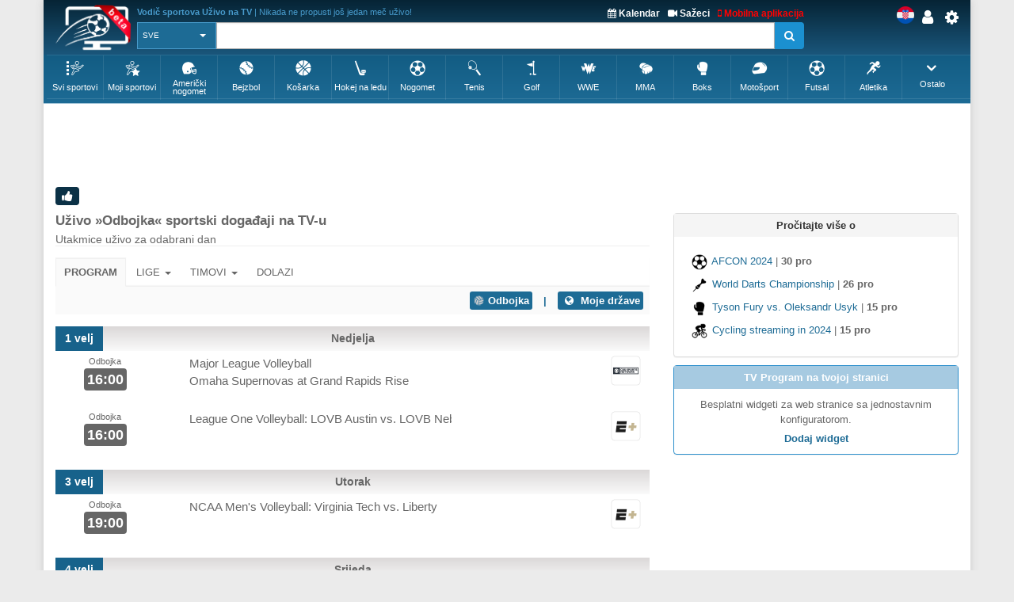

--- FILE ---
content_type: text/html; charset=UTF-8
request_url: https://sport-tv-guide.live/hr/live/odbojka
body_size: 9481
content:




<!DOCTYPE html>
<html lang="hr">
    <head>
        <meta charset="utf-8">
        
        <link rel="apple-touch-icon" sizes="180x180" href="https://img2.sport-tv-guide.live/images/favicon/apple-touch-icon.png">
        <link rel="icon" type="image/png" sizes="32x32" href="https://img2.sport-tv-guide.live/images/favicon/favicon-32x32.png">
        <link rel="icon" type="image/png" sizes="16x16" href="https://img2.sport-tv-guide.live/images/favicon/favicon-16x16.png">
        <link rel="manifest" href="/favicon/site.webmanifest">
        <link rel="mask-icon" href="https://img2.sport-tv-guide.live/images/favicon/safari-pinned-tab.svg" color="#5bbad5">
        <meta name="msapplication-TileColor" content="#da532c">
        <meta name="theme-color" content="#ffffff">
      
                
        <title>Odbojka - Vodič sportova Uživo na TV</title>
        <meta name="description" content="Uživo odbojka na TV-u. Besplatan sportski vodič uživo, TV program">
        <meta name="keywords" content="odbojka,odbojka na TV-u,uživo odbojka, rezultati s,odbojka ocjene,odbojka Sažeci,gledanje odbojka uživo,odbojka raspored utakmica,odbojka rezultati,odbojka live streams">
        <link rel="canonical" href="https://sport-tv-guide.live/hr/live/odbojka" /><link rel="alternate" hreflang="x-default" href="https://sport-tv-guide.live/live/volleyball" /><link rel="alternate" hrefLang="en" href="https://sport-tv-guide.live/live/volleyball"/><link rel="alternate" hrefLang="de" href="https://sport-tv-guide.live/de/live/volleyball"/><link rel="alternate" hrefLang="es" href="https://sport-tv-guide.live/es/live/voleibol"/><link rel="alternate" hrefLang="sl" href="https://sport-tv-guide.live/sl/live/odbojka"/><link rel="alternate" hrefLang="hr" href="https://sport-tv-guide.live/hr/live/odbojka"/><link rel="alternate" hrefLang="it" href="https://sport-tv-guide.live/it/live/pallavolo"/><link rel="alternate" hrefLang="fr" href="https://sport-tv-guide.live/fr/live/volleyball"/><link rel="alternate" hrefLang="pt" href="https://sport-tv-guide.live/pt/live/voleibol"/><link rel="alternate" hrefLang="pl" href="https://sport-tv-guide.live/pl/live/siatkowka"/><link rel="alternate" hrefLang="el" href="https://sport-tv-guide.live/el/live/volleyball"/><link rel="alternate" hrefLang="tr" href="https://sport-tv-guide.live/tr/live/voleybol"/><link rel="alternate" hrefLang="ru" href="https://sport-tv-guide.live/ru/live/volleyball"/><link rel="alternate" hrefLang="he" href="https://sport-tv-guide.live/he/live/volleyball"/><link rel="alternate" hrefLang="sq" href="https://sport-tv-guide.live/sq/live/volejboll"/><link rel="alternate" hrefLang="nl" href="https://sport-tv-guide.live/nl/live/volleybal"/><link rel="alternate" hrefLang="sr" href="https://sport-tv-guide.live/sr/live/odbojka"/><script type="application/ld+json">{"@context": "https://schema.org","@type": "Organization","name": "Live Sports TV Listings Guide","url": "https://sport-tv-guide.live/","logo": "https://img2.sport-tv-guide.live/images/favicon/apple-touch-icon.png"}</script><meta property="og:title" content="Odbojka - Vodič sportova Uživo na TV"><meta property="og:type" content="website"><meta property="og:url" content="https://sport-tv-guide.live/hr/live/odbojka"><meta property="og:image" content="https://img2.sport-tv-guide.live/images/favicon/apple-touch-icon.png"><meta property="og:description" content="Uživo odbojka na TV-u. Besplatan sportski vodič uživo, TV program"><meta property="og:site_name" content="Sport TV Guide Live"><meta property="og:category" content="Sport"/><meta property="og:image:width" content="195"/><meta property="og:image:height" content="195"/>     
                <meta name="twitter:card" content="summary_large_image"/><meta name="twitter:site" content="@LiveSportTVGui1"/><meta name="twitter:description" content="Uživo odbojka na TV-u. Besplatan sportski vodič uživo, TV program" /><meta name="twitter:title" content="Odbojka - Vodič sportova Uživo na TV"/><meta name="twitter:image" content="https://img2.sport-tv-guide.live/images/favicon/apple-touch-icon.png" />        
          
        <meta name="viewport" content="width=device-width, initial-scale=1.0">
<link href="https://sport-tv-guide.live/cache/assets/84b4293d7ee8483e07d768ee3a218b0e.min.css?v=b6ac6b775c3a0e39488209fd9c9c5183" rel="stylesheet" type="text/css" />                             
                              
      <style>
              </style>    
      
      
      <script async src="https://pagead2.googlesyndication.com/pagead/js/adsbygoogle.js?client=ca-pub-5236468614780712" data-overlays="bottom" crossorigin="anonymous"></script>
      
    </head>

    <body class="boxed">
        <div class="scrollToTop"><i class="fa fa-arrow-up" aria-hidden="true"></i></div>
        <div class="page-wrapper">
            <header class="header fixed clearfix">
                <div class="container">
                    <div class="hidden-sm hidden-md hidden-lg">
						<div id="headerLine" class="row">
							 <div class="navbar-header">
									<div class="main-navigation animated">
										<nav class="navbar navbar-default" role="navigation">
											<div class="container-fluid">
												<div class="navbar-header">
													<button type="button" class="navbar-toggle" data-toggle="collapse" data-target="#navbar-collapse-1">
														<span class="sr-only">Toggle navigation</span>
														<span class="icon-bar"></span>
														<span class="icon-bar"></span>
														<span class="icon-bar"></span>
													</button>
													<a href="/hr/settings" id="iconSetting"  class="headLink xsIcon floatRight pr-20"><span class="fa fa-cog"></span></a>
													<a href="/hr/user/login" title="Prijava" id="iconLogged" class="headLink xsIcon floatRight pr-20"><span class="fa fa-user"></span></a>                                                    <a href="#" id="iconSearch" class="headLink xsIcon floatRight pr-20"><i class="fa fa-search" aria-hidden="true"></i></a>
                                                    
                                                    <a href="/hr/video-highlights" id="iconHighlights" class="headLink xsIcon floatRight pr-20"><i class="fa fa-video-camera" aria-hidden="true"></i></a>
                                                    <a href="/hr/free-live-streams" id="iconLive" class="headLink xsIcon floatRight pr-20"><i class="fa fa-play-circle-o" aria-hidden="true"></i></a>

                                                    <a href="#" id="iconSport" class="headLink xsIcon floatRight pr-20 typeInfo showCursor" data-slug="live" data-id="9" data-f=""><img src="https://img2.sport-tv-guide.live/images/tt9.png" title="Odbojka" alt="Odbojka" width="38" height="38"></a>    
                                                    <a href="#" id="iconHot" class="headLink xsIcon floatRight pr-20"><i class="fa fa-thumbs-up" aria-hidden="true"></i></a>
                                                    
													
													<div class="clearfix">
														<a href="/hr/" class="floatLeft xsLogo"><img src="https://img2.sport-tv-guide.live/images/sport-tv-guide-head-beta.png" title="Vodič sportova Uživo na TV" alt="Vodič sportova Uživo na TV" width="58" height="38"></a>
                                                        													</div> 
												</div>

												<div class="collapse navbar-collapse" id="navbar-collapse-1">
													<ul class="nav navbar-nav navbar-right">
														<li class=""><a href="/hr/live">Naslovnica</a></li>
                                                        <li class=""><a href="/hr/sportski-kalendar">Kalendar</a></li>
                                                        <li class=""><a href="/hr/mobile">Besplatna mobilna aplikacija</a></li>
                                                        <li class=""><a href="/hr/free-live-streams">Streamovi Uživo</a></li>
                                                        <li class=""><a href="/hr/video-highlights">Sažeci</a></li>
                                                        <li class=""><a href="/hr/widgets">Besplatni widgeti</a></li>
														<li class=""><a href="/hr/contact">Kontakt</a></li>
													</ul>
												</div>
											</div>
										</nav>
									</div>
							  </div>
						</div>
					</div>	
                    
                    <div id="headerLine" class="row pt-5 hidden-xs">
                        <div class="col-sm-2 col-md-2 col-lg-1">
                                <div class="logo">
                                    <a href="/hr/"><img id="logo" src="https://img2.sport-tv-guide.live/images/sport-tv-guide-head-beta.png" title="Vodič sportova Uživo na TV" alt="Vodič sportova Uživo na TV"></a>
                                </div>
                        </div>
                        <div class="col-sm-8 col-md-8 col-lg-9 pl-20">
                        	  <div class="clearfix">
                                <div class="titleInfo floatLeft" > 
                        	        <b>Vodič sportova Uživo na TV</b> | Nikada ne propusti još jedan meč uživo!                                </div>
                                <div class="ml-10 titleInfoLink floatRight">
                                    <a href="/hr/mobile" title="Besplatna mobilna aplikacija" style="color:red"><i class="fa fa-mobile" aria-hidden="true"></i> Mobilna aplikacija</a>
                                </div>
                                <div class="ml-10 titleInfoLink floatRight">
                                    <a href="/hr/video-highlights" title="Posljednji video sažeci"><i class="fa fa-video-camera" aria-hidden="true"></i> Sažeci</a>
                                </div>
                                <div class="titleInfoLink floatRight">
                                    <a href="/hr/sportski-kalendar" title="Sportski kalendar - nadolazeći događaji"><i class="fa fa-calendar" aria-hidden="true"></i> Kalendar</a>
                                </div>
                              </div>
                        
                              <table class="table-search">
                                <tr> 
                                  <td class="cellPick">        
                                    <select class="searchType selectpicker" id="searchType2">
                                      <option value="0">Sve</option>
                   <option value="1">TV</option>
                   <option value="2">Program</option>
                   <option value="3">Liga</option>
                   <option value="4">Tim</option>                                    </select>
                                  </td>
                                  <td>
                                        <div class="input-group">
                                            <input class="typeahead form-control" name="searchterm_list2" id="searchterm_list2" type="text" data-provide="typeahead" placeholder="">
                                            <span class="input-group-addon" id="start-date"><span class="fa fa-search"></span></span>
                                        </div>
                                  </td>
                                </tr>
                              </table>  
                             
                        </div>
                        <div class="col-sm-2 text-right">
                          <div class="clearfix">
                            <a href="/hr/settings" class="headLink floatRight"><span class="fa fa-cog"></span></a>
						    <a href="/hr/user/login" title="Prijava" class="headLink floatRight pr-10"><span class="fa fa-user"></span></a>                            <div class="floatRight">
                                <div class="siteLang">
                   <img data-src="https://img2.sport-tv-guide.live/images/teams/countries/croatia.png" alt="hrvatski" title="hrvatski" width=22 height=22 class="lazyload">  
                </div>                            </div>
                          </div>
                                                  </div>
                    </div>
                
                
                    <div class="row hidden-xs">      
					<ul class='filterTypes'>
								<li class='mainSport '>
								  <a href='/hr/live/allsports'>
									<img src='https://img2.sport-tv-guide.live/images/tt0.png' height='24'  width='24' alt='Svi sportovi' title='Svi sportovi'>
									<div>Svi sportovi</div>
								  </a>  
								</li>
								<li class='mainSport '>
								  <a href='/hr'>
									<img src='https://img2.sport-tv-guide.live/images/tt99.png' height='24'  width='24' alt='Moji sportovi' title='Moji sportovi'>
									<div>Moji sportovi</div>
								  </a>  
								</li><li class='typeItem0 mainSport '>
       			                             <a href='/hr/live/americki-nogomet'>
             		                           <img src='https://img2.sport-tv-guide.live/images/tt22.png' title='Američki nogomet' alt='Američki nogomet' height='24' width='24'>
                                               <div>Američki nogomet</div>  
                                             </a>
                                           </li><li class='typeItem1 mainSport '>
       			                             <a href='/hr/live/bejzbol'>
             		                           <img src='https://img2.sport-tv-guide.live/images/tt19.png' title='Bejzbol' alt='Bejzbol' height='24' width='24'>
                                               <div>Bejzbol</div>  
                                             </a>
                                           </li><li class='typeItem2 mainSport '>
       			                             <a href='/hr/live/kosarka'>
             		                           <img src='https://img2.sport-tv-guide.live/images/tt5.png' title='Košarka' alt='Košarka' height='24' width='24'>
                                               <div>Košarka</div>  
                                             </a>
                                           </li><li class='typeItem3 mainSport '>
       			                             <a href='/hr/live/hokej-na-ledu'>
             		                           <img src='https://img2.sport-tv-guide.live/images/tt4.png' title='Hokej na ledu' alt='Hokej na ledu' height='24' width='24'>
                                               <div>Hokej na ledu</div>  
                                             </a>
                                           </li><li class='typeItem4 mainSport '>
       			                             <a href='/hr/live/nogomet'>
             		                           <img src='https://img2.sport-tv-guide.live/images/tt1.png' title='Nogomet' alt='Nogomet' height='24' width='24'>
                                               <div>Nogomet</div>  
                                             </a>
                                           </li><li class='typeItem5 mainSport '>
       			                             <a href='/hr/live/tenis'>
             		                           <img src='https://img2.sport-tv-guide.live/images/tt8.png' title='Tenis' alt='Tenis' height='24' width='24'>
                                               <div>Tenis</div>  
                                             </a>
                                           </li><li class='typeItem6 mainSport '>
       			                             <a href='/hr/live/golf'>
             		                           <img src='https://img2.sport-tv-guide.live/images/tt10.png' title='Golf' alt='Golf' height='24' width='24'>
                                               <div>Golf</div>  
                                             </a>
                                           </li><li class='typeItem7 mainSport '>
       			                             <a href='/hr/live/wwe'>
             		                           <img src='https://img2.sport-tv-guide.live/images/tt41.png' title='WWE' alt='WWE' height='24' width='24'>
                                               <div>WWE</div>  
                                             </a>
                                           </li><li class='typeItem8 mainSport '>
       			                             <a href='/hr/live/mma'>
             		                           <img src='https://img2.sport-tv-guide.live/images/tt40.png' title='MMA' alt='MMA' height='24' width='24'>
                                               <div>MMA</div>  
                                             </a>
                                           </li><li class='typeItem9 mainSport '>
       			                             <a href='/hr/live/boks'>
             		                           <img src='https://img2.sport-tv-guide.live/images/tt39.png' title='Boks' alt='Boks' height='24' width='24'>
                                               <div>Boks</div>  
                                             </a>
                                           </li><li class='typeItem10 mainSport '>
       			                             <a href='/hr/live/motosport'>
             		                           <img src='https://img2.sport-tv-guide.live/images/tt7.png' title='Motošport' alt='Motošport' height='24' width='24'>
                                               <div>Motošport</div>  
                                             </a>
                                           </li><li class='typeItem11 mainSport '>
       			                             <a href='/hr/live/futsal'>
             		                           <img src='https://img2.sport-tv-guide.live/images/tt42.png' title='Futsal' alt='Futsal' height='24' width='24'>
                                               <div>Futsal</div>  
                                             </a>
                                           </li><li class='typeItem12 mainSport '>
       			                             <a href='/hr/live/atletika'>
             		                           <img src='https://img2.sport-tv-guide.live/images/tt17.png' title='Atletika' alt='Atletika' height='24' width='24'>
                                               <div>Atletika</div>  
                                             </a>
                                           </li> <li class="dropdown btn-group sportPickOther">
                                  <a class="btn dropdown-toggle" data-toggle="dropdown" href="#">
                                    <div>Ostalo</div>
                                  </a> 
                      
                                  <ul class="dropdown-menu scrollable-menu" role="menu">
                                   <li class="typeItem0 "><a tabindex="22" href="/hr/live/americki-nogomet"><img data-src="https://img2.sport-tv-guide.live/images/t22.png" height="22" alt="Američki nogomet" title="Američki nogomet" class="lazyload"> Američki nogomet</a></li><li class="typeItem1 "><a tabindex="19" href="/hr/live/bejzbol"><img data-src="https://img2.sport-tv-guide.live/images/t19.png" height="22" alt="Bejzbol" title="Bejzbol" class="lazyload"> Bejzbol</a></li><li class="typeItem2 "><a tabindex="5" href="/hr/live/kosarka"><img data-src="https://img2.sport-tv-guide.live/images/t5.png" height="22" alt="Košarka" title="Košarka" class="lazyload"> Košarka</a></li><li class="typeItem3 "><a tabindex="4" href="/hr/live/hokej-na-ledu"><img data-src="https://img2.sport-tv-guide.live/images/t4.png" height="22" alt="Hokej na ledu" title="Hokej na ledu" class="lazyload"> Hokej na ledu</a></li><li class="typeItem4 "><a tabindex="1" href="/hr/live/nogomet"><img data-src="https://img2.sport-tv-guide.live/images/t1.png" height="22" alt="Nogomet" title="Nogomet" class="lazyload"> Nogomet</a></li><li class="typeItem5 "><a tabindex="8" href="/hr/live/tenis"><img data-src="https://img2.sport-tv-guide.live/images/t8.png" height="22" alt="Tenis" title="Tenis" class="lazyload"> Tenis</a></li><li class="typeItem6 "><a tabindex="10" href="/hr/live/golf"><img data-src="https://img2.sport-tv-guide.live/images/t10.png" height="22" alt="Golf" title="Golf" class="lazyload"> Golf</a></li><li class="typeItem7 "><a tabindex="41" href="/hr/live/wwe"><img data-src="https://img2.sport-tv-guide.live/images/t41.png" height="22" alt="WWE" title="WWE" class="lazyload"> WWE</a></li><li class="typeItem8 "><a tabindex="40" href="/hr/live/mma"><img data-src="https://img2.sport-tv-guide.live/images/t40.png" height="22" alt="MMA" title="MMA" class="lazyload"> MMA</a></li><li class="typeItem9 "><a tabindex="39" href="/hr/live/boks"><img data-src="https://img2.sport-tv-guide.live/images/t39.png" height="22" alt="Boks" title="Boks" class="lazyload"> Boks</a></li><li class="typeItem10 "><a tabindex="7" href="/hr/live/motosport"><img data-src="https://img2.sport-tv-guide.live/images/t7.png" height="22" alt="Motošport" title="Motošport" class="lazyload"> Motošport</a></li><li class="typeItem11 "><a tabindex="42" href="/hr/live/futsal"><img data-src="https://img2.sport-tv-guide.live/images/t42.png" height="22" alt="Futsal" title="Futsal" class="lazyload"> Futsal</a></li><li class="typeItem12 "><a tabindex="17" href="/hr/live/atletika"><img data-src="https://img2.sport-tv-guide.live/images/t17.png" height="22" alt="Atletika" title="Atletika" class="lazyload"> Atletika</a></li><li class="typeItem13 "><a tabindex="44" href="/hr/live/nogomet-na-plazi"><img data-src="https://img2.sport-tv-guide.live/images/t44.png" height="22" alt="Nogomet na plaži" title="Nogomet na plaži" class="lazyload"> Nogomet na plaži</a></li><li class="typeItem14 "><a tabindex="20" href="/hr/live/konjske-utrke"><img data-src="https://img2.sport-tv-guide.live/images/t20.png" height="22" alt="Konjske utrke" title="Konjske utrke" class="lazyload"> Konjske utrke</a></li><li class="typeItem15 "><a tabindex="24" href="/hr/live/rodeo"><img data-src="https://img2.sport-tv-guide.live/images/t24.png" height="22" alt="Rodeo" title="Rodeo" class="lazyload"> Rodeo</a></li><li class="typeItem16 "><a tabindex="14" href="/hr/live/biciklizam"><img data-src="https://img2.sport-tv-guide.live/images/t14.png" height="22" alt="Biciklizam" title="Biciklizam" class="lazyload"> Biciklizam</a></li><li class="typeItem17 "><a tabindex="38" href="/hr/live/lacrosse"><img data-src="https://img2.sport-tv-guide.live/images/t38.png" height="22" alt="Lacrosse" title="Lacrosse" class="lazyload"> Lacrosse</a></li><li class="typeItem18 "><a tabindex="15" href="/hr/live/ragbi"><img data-src="https://img2.sport-tv-guide.live/images/t15.png" height="22" alt="Ragbi" title="Ragbi" class="lazyload"> Ragbi</a></li><li class="typeItem19 "><a tabindex="29" href="/hr/live/rugby-league"><img data-src="https://img2.sport-tv-guide.live/images/t29.png" height="22" alt="Rugby League" title="Rugby League" class="lazyload"> Rugby League</a></li><li class="typeItem20 "><a tabindex="25" href="/hr/live/kuglanje"><img data-src="https://img2.sport-tv-guide.live/images/t25.png" height="22" alt="Kuglanje" title="Kuglanje" class="lazyload"> Kuglanje</a></li><li class="typeItem21 "><a tabindex="26" href="/hr/live/jedrenje-camci"><img data-src="https://img2.sport-tv-guide.live/images/t26.png" height="22" alt="Jedrenje / Čamci" title="Jedrenje / Čamci" class="lazyload"> Jedrenje / Čamci</a></li><li class="typeItem22 activeSport"><a tabindex="9" href="/hr/live/odbojka"><img data-src="https://img2.sport-tv-guide.live/images/t9.png" height="22" alt="Odbojka" title="Odbojka" class="lazyload"> Odbojka</a></li><li class="typeItem23 "><a tabindex="12" href="/hr/live/borilacki-sportovi"><img data-src="https://img2.sport-tv-guide.live/images/t12.png" height="22" alt="Borilački športovi" title="Borilački športovi" class="lazyload"> Borilački športovi</a></li><li class="typeItem24 "><a tabindex="33" href="/hr/live/gimnastika"><img data-src="https://img2.sport-tv-guide.live/images/t33.png" height="22" alt="Gimnastika" title="Gimnastika" class="lazyload"> Gimnastika</a></li><li class="typeItem25 "><a tabindex="50" href="/hr/live/esport"><img data-src="https://img2.sport-tv-guide.live/images/t50.png" height="22" alt="Ešport" title="Ešport" class="lazyload"> Ešport</a></li><li class="typeItem26 "><a tabindex="13" href="/hr/live/snooker"><img data-src="https://img2.sport-tv-guide.live/images/t13.png" height="22" alt="Snooker" title="Snooker" class="lazyload"> Snooker</a></li><li class="typeItem27 "><a tabindex="16" href="/hr/live/ekstremni-sportovi"><img data-src="https://img2.sport-tv-guide.live/images/t16.png" height="22" alt="Ekstremni sportovi" title="Ekstremni sportovi" class="lazyload"> Ekstremni sportovi</a></li><li class="typeItem28 "><a tabindex="51" href="/hr/live/alpsko-skijanje"><img data-src="https://img2.sport-tv-guide.live/images/t51.png" height="22" alt="Alpsko skijanje" title="Alpsko skijanje" class="lazyload"> Alpsko skijanje</a></li><li class="typeItem29 "><a tabindex="55" href="/hr/live/klizanje"><img data-src="https://img2.sport-tv-guide.live/images/t55.png" height="22" alt="Klizanje" title="Klizanje" class="lazyload"> Klizanje</a></li><li class="typeItem30 "><a tabindex="57" href="/hr/live/vaterpolo"><img data-src="https://img2.sport-tv-guide.live/images/t57.png" height="22" alt="Vaterpolo" title="Vaterpolo" class="lazyload"> Vaterpolo</a></li><li class="typeItem31 "><a tabindex="54" href="/hr/live/skijasko-trcanje"><img data-src="https://img2.sport-tv-guide.live/images/t54.png" height="22" alt="Skijaško trčanje" title="Skijaško trčanje" class="lazyload"> Skijaško trčanje</a></li><li class="typeItem32 "><a tabindex="45" href="/hr/live/kabaddi"><img data-src="https://img2.sport-tv-guide.live/images/t45.png" height="22" alt="Kabaddi" title="Kabaddi" class="lazyload"> Kabaddi</a></li><li class="typeItem33 "><a tabindex="46" href="/hr/live/streljastvo"><img data-src="https://img2.sport-tv-guide.live/images/t46.png" height="22" alt="Streljaštvo" title="Streljaštvo" class="lazyload"> Streljaštvo</a></li><li class="typeItem34 "><a tabindex="47" href="/hr/live/floorball"><img data-src="https://img2.sport-tv-guide.live/images/t47.png" height="22" alt="Floorball" title="Floorball" class="lazyload"> Floorball</a></li><li class="typeItem35 "><a tabindex="48" href="/hr/live/triatlon"><img data-src="https://img2.sport-tv-guide.live/images/t48.png" height="22" alt="Triatlon" title="Triatlon" class="lazyload"> Triatlon</a></li><li class="typeItem36 "><a tabindex="53" href="/hr/live/biatlon"><img data-src="https://img2.sport-tv-guide.live/images/t53.png" height="22" alt="Biatlon" title="Biatlon" class="lazyload"> Biatlon</a></li><li class="typeItem37 "><a tabindex="49" href="/hr/live/dizanje-utega"><img data-src="https://img2.sport-tv-guide.live/images/t49.png" height="22" alt="Dizanje utega" title="Dizanje utega" class="lazyload"> Dizanje utega</a></li><li class="typeItem38 "><a tabindex="52" href="/hr/live/skijaski-skokovi"><img data-src="https://img2.sport-tv-guide.live/images/t52.png" height="22" alt="Skijaški skokovi" title="Skijaški skokovi" class="lazyload"> Skijaški skokovi</a></li><li class="typeItem39 "><a tabindex="56" href="/hr/live/penjanje"><img data-src="https://img2.sport-tv-guide.live/images/t56.png" height="22" alt="Penjanje" title="Penjanje" class="lazyload"> Penjanje</a></li><li class="typeItem40 "><a tabindex="43" href="/hr/live/macevanje"><img data-src="https://img2.sport-tv-guide.live/images/t43.png" height="22" alt="Mačevanje" title="Mačevanje" class="lazyload"> Mačevanje</a></li><li class="typeItem41 "><a tabindex="18" href="/hr/live/kriket"><img data-src="https://img2.sport-tv-guide.live/images/t18.png" height="22" alt="Kriket" title="Kriket" class="lazyload"> Kriket</a></li><li class="typeItem42 "><a tabindex="21" href="/hr/live/pikado"><img data-src="https://img2.sport-tv-guide.live/images/t21.png" height="22" alt="Pikado" title="Pikado" class="lazyload"> Pikado</a></li><li class="typeItem43 "><a tabindex="6" href="/hr/live/rukomet"><img data-src="https://img2.sport-tv-guide.live/images/t6.png" height="22" alt="Rukomet" title="Rukomet" class="lazyload"> Rukomet</a></li><li class="typeItem44 "><a tabindex="27" href="/hr/live/sportovi-na-vodi"><img data-src="https://img2.sport-tv-guide.live/images/t27.png" height="22" alt="Sportovi na vodi" title="Sportovi na vodi" class="lazyload"> Sportovi na vodi</a></li><li class="typeItem45 "><a tabindex="28" href="/hr/live/australski-nogomet"><img data-src="https://img2.sport-tv-guide.live/images/t28.png" height="22" alt="Australski nogomet" title="Australski nogomet" class="lazyload"> Australski nogomet</a></li><li class="typeItem46 "><a tabindex="30" href="/hr/live/stolni-tenis"><img data-src="https://img2.sport-tv-guide.live/images/t30.png" height="22" alt="Stolni tenis" title="Stolni tenis" class="lazyload"> Stolni tenis</a></li><li class="typeItem47 "><a tabindex="31" href="/hr/live/squash"><img data-src="https://img2.sport-tv-guide.live/images/t31.png" height="22" alt="Squash / Padel" title="Squash / Padel" class="lazyload"> Squash / Padel</a></li><li class="typeItem48 "><a tabindex="32" href="/hr/live/hokej-na-travi"><img data-src="https://img2.sport-tv-guide.live/images/t32.png" height="22" alt="Hokej na travi" title="Hokej na travi" class="lazyload"> Hokej na travi</a></li><li class="typeItem49 "><a tabindex="34" href="/hr/live/netball"><img data-src="https://img2.sport-tv-guide.live/images/t34.png" height="22" alt="Netball" title="Netball" class="lazyload"> Netball</a></li><li class="typeItem50 "><a tabindex="35" href="/hr/live/jahanje-dresura"><img data-src="https://img2.sport-tv-guide.live/images/t35.png" height="22" alt="Jahanje / Dresura" title="Jahanje / Dresura" class="lazyload"> Jahanje / Dresura</a></li><li class="typeItem51 "><a tabindex="36" href="/hr/live/gaa"><img data-src="https://img2.sport-tv-guide.live/images/t36.png" height="22" alt="GAA" title="GAA" class="lazyload"> GAA</a></li><li class="typeItem52 "><a tabindex="37" href="/hr/live/badminton"><img data-src="https://img2.sport-tv-guide.live/images/t37.png" height="22" alt="Badminton" title="Badminton" class="lazyload"> Badminton</a></li><li class="typeItem53 "><a tabindex="11" href="/hr/live/zimski-sportovi"><img data-src="https://img2.sport-tv-guide.live/images/t11.png" height="22" alt="Zimski sportovi" title="Zimski sportovi" class="lazyload"> Zimski sportovi</a></li>
                                  </ul>
                                </li>
                              </ul>                    </div>        
                </div>
            </header>
            
            
            <table class="table-search2" style="display:none">
                <tr> 
                  <td class="cellPick">        
                    <select class="searchType selectpicker" id="searchType">
                      <option value="0">Sve</option>
                   <option value="1">TV</option>
                   <option value="2">Program</option>
                   <option value="3">Liga</option>
                   <option value="4">Tim</option>                    </select>
                  </td>
                  <td>
                        <div class="input-group">
                            <input class="typeahead form-control" autocomplete="off" name="searchterm_list" id="searchterm_list" type="text" data-provide="typeahead" placeholder="">
                            <span class="manualSearch input-group-addon" id="start-date"><span class="fa fa-search"></span></span>
                        </div>
                  </td>
                </tr>
            </table>              
 <section class="main-container icons-page">
    <div class="container home">
        <div class="mt10 mb-10 text-center">
                  <script async src="https://pagead2.googlesyndication.com/pagead/js/adsbygoogle.js?client=ca-pub-5236468614780712"crossorigin="anonymous" data-overlays="bottom"></script>
                  <ins class="adsbygoogle responsiveBanner"
                        style="display:block"
                        data-ad-client="ca-pub-5236468614780712"
                        data-ad-slot="9561870023"></ins>
                  <script>(adsbygoogle = window.adsbygoogle || []).push({});</script>
                </div>        <div class="row">
           <div class="container"><div id="hot-scroll"> <div class="openHot"><i class="fa fa-thumbs-up fs-15" aria-hidden="true"></i></div>  <div class="goRight"><span class="fa fa-chevron-right"></div>
                     <div class="goLeft"><span class="fa fa-chevron-left"></div>
                     <div class="hot-sections dragscroll"></div>
                     </div></div>           <div class="main col-md-8">
               <div class="page-header">
                 <h1>Uživo &raquo;Odbojka&laquo; sportski događaji na TV-u</h1>
                 <h2>Utakmice uživo za odabrani dan</h2>
               </div>
  			   <ul class="nav nav-tabs" role="tablist">  
								<li class="active"><a href="/hr/live/odbojka">Program</a></li><li>
                                    <a class="dropdown-toggle" data-toggle="dropdown" role="button" aria-haspopup="true" aria-expanded="false" href="#">Lige <span class="caret"></span></a>
                                    <ul class="dropdown-menu">
                                      <li><a href="/hr/live/my-leagues/odbojka">Sljedi</a></li>
                                      <li><a href="/hr/live/my-leagues/odbojka/past">Završeno</a></li>   
                                    </ul>
                                 </li>
                                 
                                 <li>
                                    <a class="dropdown-toggle" data-toggle="dropdown" role="button" aria-haspopup="true" aria-expanded="false" href="#">Timovi <span class="caret"></span></a>
                                    <ul class="dropdown-menu">
                                      <li><a href="/hr/live/my-teams/odbojka">Sljedi</a></li>
                                      <li><a href="/hr/live/my-teams/odbojka/past">Završeno</a></li>
                                    </ul>
                                 </li><li><a href="/hr/live/my-upcoming-events/odbojka">Dolazi</a></li></ul>               
               
                 
                <div class="listData">    
                	<div class="filterInfo colorPrimary">
                		<span class="btnSpan typeInfo showCursor" data-slug="live" data-id="9" data-f=""><img data-src="https://img2.sport-tv-guide.live/images/tb9.png" title="Odbojka" alt="Odbojka" width=15 height=15 class="lazyload" style="vertical-align:text-bottom"> Odbojka</span> <span class='hidden-xs pl-10 pr-10'>|</span><span class='hidden-sm hidden-md hidden-lg pl-5 pr-5'>|</span> <span class="btnSpan"><a href="/settings/countries" title="Odaberi - Moje države"><span class="fa fa-globe pl-5 pr-5"></span> <span class="hidden-xs">Moje države</span></a></span> 
                	</div>
<div class="dateSeparator">
                             <span class="date"> 1 velj</span>
                             <div class="dateCenter">Nedjelja</div>
                           </div><div class="article flag showCursor" data-id="3302012100" row-id="1">    <div class="row">
       <div class="main  col-xs-2 fs-13 hidden-sm hidden-md hidden-lg pl-5 pr-5">
          <div class="text-center"><b>16:00</b></div>
          <div class="text-center"><img data-src='https://img2.sport-tv-guide.live/images/t9.png' class='lazyload w-75' title='Odbojka' alt='Odbojka'></div>       </div>
       <div class="main time col-sm-2 hidden-xs pl-0 pr-0">
         <div class="typeName col-wrap">Odbojka</div>         <b>16:00</b>
         
       </div>
       
       <div class="col-xs-6 mobile-normal pl-0 pr-0">
          <div class="clearfix text-nowrap">
               <span id="img-inline" class="pr-5 hidden-xs hidden-xxs" style="width:40px"></span>
            <div class="col-inline">
                <div class="text-nowrap">Major League Volleyball</div>
                <div class="text-nowrap">Omaha Supernovas at Grand Rapids Rise</div>
            </div>          </div>
       </div>
       <div class="col-xs-8 mobile-small fs-13">
          <div>
            <div class="text-nowrap">Major League Volleyball</div>
            <div class="text-nowrap">Omaha Supernovas at Grand Rapids Rise</div>
          </div>
       </div>       
	   <div class="col-xs-4 mobile-normal text-right pl-0 pr-10">
		    <img data-src="https://img2.sport-tv-guide.live/images/tvm-station-Array-33.png" title="CBS Sports Network []" alt="CBS Sports Network []" class="lazyload floatRight w-20">	   </div>
       <div class="col-xs-2 mobile-small text-center p-0" >
                <img data-src="https://img2.sport-tv-guide.live/images/tvm-station-Array-33.png" title="CBS Sports Network []" alt="CBS Sports Network []" class="lazyload " width="28" height="28">       </div>
    </div>
</div><div class="eventData mb-20 pl-10 pr-10 border-bottom hidden" id="id1"></div>    
   

<div class="article flag showCursor" data-id="159501010380" row-id="2">    <div class="row">
       <div class="main  col-xs-2 fs-13 hidden-sm hidden-md hidden-lg pl-5 pr-5">
          <div class="text-center"><b>16:00</b></div>
          <div class="text-center"><img data-src='https://img2.sport-tv-guide.live/images/t9.png' class='lazyload w-75' title='Odbojka' alt='Odbojka'></div>       </div>
       <div class="main time col-sm-2 hidden-xs pl-0 pr-0">
         <div class="typeName col-wrap">Odbojka</div>         <b>16:00</b>
         
       </div>
       
       <div class="col-xs-6 mobile-normal pl-0 pr-0">
          <div class="clearfix text-nowrap">
               <span id="img-inline" class="pr-5 hidden-xs hidden-xxs" style="width:40px"></span>
            <div class="col-inline">
                <div class="text-nowrap">League One Volleyball: LOVB Austin vs. LOVB Nebraska</div>
                <div class="text-nowrap"></div>
            </div>          </div>
       </div>
       <div class="col-xs-8 mobile-small fs-13">
          <div>
            <div class="text-nowrap">League One Volleyball: LOVB Austin vs. LOVB Nebraska</div>
            <div class="text-nowrap"></div>
          </div>
       </div>       
	   <div class="col-xs-4 mobile-normal text-right pl-0 pr-10">
		    <img data-src="https://img2.sport-tv-guide.live/images/tvm-station-Array-1595.png" title="ESPN+ []" alt="ESPN+ []" class="lazyload floatRight w-20">	   </div>
       <div class="col-xs-2 mobile-small text-center p-0" >
                <img data-src="https://img2.sport-tv-guide.live/images/tvm-station-Array-1595.png" title="ESPN+ []" alt="ESPN+ []" class="lazyload " width="28" height="28">       </div>
    </div>
</div><div class="eventData mb-20 pl-10 pr-10 border-bottom hidden" id="id2"></div>    
   

<div class="dateSeparator">
                             <span class="date"> 3 velj</span>
                             <div class="dateCenter">Utorak</div>
                           </div><div class="article flag showCursor" data-id="159501010437" row-id="3">    <div class="row">
       <div class="main  col-xs-2 fs-13 hidden-sm hidden-md hidden-lg pl-5 pr-5">
          <div class="text-center"><b>19:00</b></div>
          <div class="text-center"><img data-src='https://img2.sport-tv-guide.live/images/t9.png' class='lazyload w-75' title='Odbojka' alt='Odbojka'></div>       </div>
       <div class="main time col-sm-2 hidden-xs pl-0 pr-0">
         <div class="typeName col-wrap">Odbojka</div>         <b>19:00</b>
         
       </div>
       
       <div class="col-xs-6 mobile-normal pl-0 pr-0">
          <div class="clearfix text-nowrap">
               <span id="img-inline" class="pr-5 hidden-xs hidden-xxs" style="width:40px"></span>
            <div class="col-inline">
                <div class="text-nowrap">NCAA Men's Volleyball: Virginia Tech vs. Liberty</div>
                <div class="text-nowrap"></div>
            </div>          </div>
       </div>
       <div class="col-xs-8 mobile-small fs-13">
          <div>
            <div class="text-nowrap">NCAA Men's Volleyball: Virginia Tech vs. Liberty</div>
            <div class="text-nowrap"></div>
          </div>
       </div>       
	   <div class="col-xs-4 mobile-normal text-right pl-0 pr-10">
		    <img data-src="https://img2.sport-tv-guide.live/images/tvm-station-Array-1595.png" title="ESPN+ []" alt="ESPN+ []" class="lazyload floatRight w-20">	   </div>
       <div class="col-xs-2 mobile-small text-center p-0" >
                <img data-src="https://img2.sport-tv-guide.live/images/tvm-station-Array-1595.png" title="ESPN+ []" alt="ESPN+ []" class="lazyload " width="28" height="28">       </div>
    </div>
</div><div class="eventData mb-20 pl-10 pr-10 border-bottom hidden" id="id3"></div>    
   

<div class="dateSeparator">
                             <span class="date"> 4 velj</span>
                             <div class="dateCenter">Srijeda</div>
                           </div><div class="article flag showCursor" data-id="7402050100" row-id="4">    <div class="row">
       <div class="main  col-xs-2 fs-13 hidden-sm hidden-md hidden-lg pl-5 pr-5">
          <div class="text-center"><b>20:00</b></div>
          <div class="text-center"><img data-src='https://img2.sport-tv-guide.live/images/t9.png' class='lazyload w-75' title='Odbojka' alt='Odbojka'></div>       </div>
       <div class="main time col-sm-2 hidden-xs pl-0 pr-0">
         <div class="typeName col-wrap">Odbojka</div>         <b>20:00</b>
         
       </div>
       
       <div class="col-xs-6 mobile-normal pl-0 pr-0">
          <div class="clearfix text-nowrap">
               <span id="img-inline" class="pr-5 hidden-xs hidden-xxs" style="width:40px"></span>
            <div class="col-inline">
                <div class="text-nowrap">League One Volleyball</div>
                <div class="text-nowrap">LOVB Atlanta at LOVB Austin</div>
            </div>          </div>
       </div>
       <div class="col-xs-8 mobile-small fs-13">
          <div>
            <div class="text-nowrap">League One Volleyball</div>
            <div class="text-nowrap">LOVB Atlanta at LOVB Austin</div>
          </div>
       </div>       
	   <div class="col-xs-4 mobile-normal text-right pl-0 pr-10">
		    <img data-src="https://img2.sport-tv-guide.live/images/tvm-station-Array-74.png" title="USA Network []" alt="USA Network []" class="lazyload floatRight w-20">	   </div>
       <div class="col-xs-2 mobile-small text-center p-0" >
                <img data-src="https://img2.sport-tv-guide.live/images/tvm-station-Array-74.png" title="USA Network []" alt="USA Network []" class="lazyload " width="28" height="28">       </div>
    </div>
</div><div class="eventData mb-20 pl-10 pr-10 border-bottom hidden" id="id4"></div>    
   

<div class="dateSeparator">
                             <span class="date"> 6 velj</span>
                             <div class="dateCenter">Petak</div>
                           </div><div class="article flag showCursor" data-id="3302070300" row-id="5">    <div class="row">
       <div class="main  col-xs-2 fs-13 hidden-sm hidden-md hidden-lg pl-5 pr-5">
          <div class="text-center"><b>22:00</b></div>
          <div class="text-center"><img data-src='https://img2.sport-tv-guide.live/images/t9.png' class='lazyload w-75' title='Odbojka' alt='Odbojka'></div>       </div>
       <div class="main time col-sm-2 hidden-xs pl-0 pr-0">
         <div class="typeName col-wrap">Odbojka</div>         <b>22:00</b>
         
       </div>
       
       <div class="col-xs-6 mobile-normal pl-0 pr-0">
          <div class="clearfix text-nowrap">
               <span id="img-inline" class="pr-5 hidden-xs hidden-xxs" style="width:40px"></span>
            <div class="col-inline">
                <div class="text-nowrap">Major League Volleyball</div>
                <div class="text-nowrap">Columbus Fury at San Diego Mojo</div>
            </div>          </div>
       </div>
       <div class="col-xs-8 mobile-small fs-13">
          <div>
            <div class="text-nowrap">Major League Volleyball</div>
            <div class="text-nowrap">Columbus Fury at San Diego Mojo</div>
          </div>
       </div>       
	   <div class="col-xs-4 mobile-normal text-right pl-0 pr-10">
		    <img data-src="https://img2.sport-tv-guide.live/images/tvm-station-Array-33.png" title="CBS Sports Network []" alt="CBS Sports Network []" class="lazyload floatRight w-20">	   </div>
       <div class="col-xs-2 mobile-small text-center p-0" >
                <img data-src="https://img2.sport-tv-guide.live/images/tvm-station-Array-33.png" title="CBS Sports Network []" alt="CBS Sports Network []" class="lazyload " width="28" height="28">       </div>
    </div>
</div><div class="eventData mb-20 pl-10 pr-10 border-bottom hidden" id="id5"></div>    
   

                       
				</div>  
                <div class='ajax-load text-center' style="display:none"><p><img data-src='https://img2.sport-tv-guide.live/images/loading.gif' alt='Live sport guide loading' title='Live sport guide loading'  height='40px' class='lazyload'></p></div>                
                <div class="mt10 mb-10 text-center">
                  <script async src="https://pagead2.googlesyndication.com/pagead/js/adsbygoogle.js?client=ca-pub-5236468614780712"crossorigin="anonymous" data-overlays="bottom"></script>
                  <ins class="adsbygoogle responsiveBanner"
                        style="display:block"
                        data-ad-client="ca-pub-5236468614780712"
                        data-ad-slot="9561870023"></ins>
                  <script>(adsbygoogle = window.adsbygoogle || []).push({});</script>
                </div>                <hr>
                <div class="ml-10 mt-20 mr-10 mb-20">
                </div>
				
           </div>
            
            <aside class="col-md-4">
                <div class="panel panel-default mt-10 mb-10">
                    <div class="panel-heading text-center  pt-5 pb-5">Pročitajte više o</div>
                    <div class="panel-body"><div class="row m-5"><img data-src="https://img2.sport-tv-guide.live/images/t1.png" alt="Boks" title="Boks" width="24" class="lazyload"> <a href="/sportevent/afcon-2024-africa-cup-of-nations-live-stream-where-to-watch-free" title="Twenty-four men's national teams from Africa will play in the CAF Africa Cup of Nations, which is du">AFCON 2024</a> | <b>30 pro</b></div><div class="row m-5"><img data-src="https://img2.sport-tv-guide.live/images/t21.png" alt="Boks" title="Boks" width="24" class="lazyload"> <a href="/sportevent/pdc-world-darts-championship-2024-draw-schedule-live-sky-sports-tv-coverage" title="Alexandra Palace in London, England is the location of the PDC World Darts Championship, which is a ">World Darts Championship</a> | <b>26 pro</b></div><div class="row m-5"><img data-src="https://img2.sport-tv-guide.live/images/t39.png" alt="Boks" title="Boks" width="24" class="lazyload"> <a href="/sportevent/tysonfury-olexandr-usyk-boxing-heavyweight-watch-fight-live-tv-stream" title="The highly anticipated showdown between Tyson Fury and Oleksandr Usyk is set to be one of the most t">Tyson Fury vs. Oleksandr Usyk</a> | <b>15 pro</b></div><div class="row m-5"><img data-src="https://img2.sport-tv-guide.live/images/t14.png" alt="Boks" title="Boks" width="24" class="lazyload"> <a href="/sportevent/how-to-watch-live-cycling-streams-online-in-2024" title="There are just a few days left for GCN+ to continue operating as a streaming platform. This coming T">Cycling streaming in 2024</a> | <b>15 pro</b></div></div>
                  </div><div class="panel panel-default mt-10 mb-10" style="border: 1px solid #2c8fcc">
                  <div class="panel-heading text-center pt-5 pb-5" style="background:#a6cae1;color:white">
                     TV Program na tvojoj stranici   </div>
                  <div class="panel-body p-10">
                    <div class="mb-5 text-center"> 
                        Besplatni widgeti za web stranice sa jednostavnim konfiguratorom.   
                    </div>
                    <div class="text-center">
                        <a href="/widgets"><b>Dodaj widget</b></a>
                    </div>
                  </div>
                </div>                <div class="sidebar">
                    <nav class="affix-menu scrollspy">
                       <div class="banner2">
                         <div class="hidden-xs">
                    <script async src="//pagead2.googlesyndication.com/pagead/js/adsbygoogle.js"></script>
                                <!-- sport-live -->
                                <ins class="adsbygoogle"
                                     style="display:block"
                                     data-ad-client="ca-pub-5236468614780712"
                                     data-ad-slot="3914605843"
                                     data-ad-format="auto"></ins>
                                <script>
                                (adsbygoogle = window.adsbygoogle || []).push({});
                            </script>
                </div>                       </div>  
                    </nav>
                </div>
            </aside>
        </div>
    </div>
</section>   
<div class="modal fade" id="hotModal" tabindex="-1" role="dialog" aria-hidden="true">
                     <div class="modal-dialog modal-sm">
                      <div class="modal-content">
                        <div class="modal-header">
                          <h4 class="modal-title"><i class="fa fa-thumbs-up" aria-hidden="true"></i> Najvažniji događaji </h4>
                        </div>
                        <div class="modal-body pt-0 pb-0" id="hotBody">
                        </div>
                        <div class="modal-footer">
                            <button type="button" class="btn btn-default" data-dismiss="modal"><i class="fa fa-times" aria-hidden="true"></i> Close</button>
                        </div>
                       </div>
                      </div>
                     </div>
       <div id="footAd" class="section mt-20">
              <div class="row">
                <div class="col-xs-12 text-center">
                  <script async src="https://pagead2.googlesyndication.com/pagead/js/adsbygoogle.js?client=ca-pub-5236468614780712" data-overlays="bottom"
     crossorigin="anonymous"></script>
<!-- sport-foot -->
<ins class="adsbygoogle"
     style="display:block"
     data-ad-client="ca-pub-5236468614780712"
     data-ad-slot="7577754456"
     data-ad-format="auto"
     data-full-width-responsive="true"></ins>
<script>
     (adsbygoogle = window.adsbygoogle || []).push({});
</script>
                </div>
              </div>
            </div>            
            
                               
            
            <footer id="footer">
                <div class="subfooter pb-20">
                        <div class="row">
                            <div class="col-sm-2 text-center hidden-xs">
                            	<div class="pl-20">
                                  <img class="lazyload img-responsive" data-src="https://img2.sport-tv-guide.live/images/live-sport-guide-round.png" title="Gdje gledati uživo na TV ili streamu" alt="Gdje gledati uživo na TV ili streamu">
                                </div>      
                            </div>
                            <div class="col-xs-9 col-sm-7 text-left">
                            	<div class="pl-10">
									<div class="pb-10 smaller">
										<a href='/hr/live/americki-nogomet'>Američki nogomet</a> | <a href='/hr/live/bejzbol'>Bejzbol</a> | <a href='/hr/live/kosarka'>Košarka</a> | <a href='/hr/live/hokej-na-ledu'>Hokej na ledu</a> | <a href='/hr/live/nogomet'>Nogomet</a> | <a href='/hr/live/tenis'>Tenis</a> | <a href='/hr/live/golf'>Golf</a> | <a href='/hr/live/wwe'>WWE</a> | <a href='/hr/live/mma'>MMA</a> | <a href='/hr/live/boks'>Boks</a> | <a href='/hr/live/motosport'>Motošport</a> | <a href='/hr/live/futsal'>Futsal</a> | <a href='/hr/live/atletika'>Atletika</a> | <a href='/hr/live/nogomet-na-plazi'>Nogomet na plaži</a> | <a href='/hr/live/konjske-utrke'>Konjske utrke</a> | <a href='/hr/live/rodeo'>Rodeo</a>									</div> 
									<div>                                                                                                  
										<div class="txt1"><a href='https://twitter.com/LiveSportTVGui1'><i class='fa fa-twitter'></i></a> <a href='https://www.instagram.com/sport_tv_guide.live/'><i class='fa fa-instagram'></i></a>  Vodič sportova Uživo na TV</div>
										<div class="txt2">Podržavamo 80 država širom svijeta, sa više od 1700 sportskih kanala</div>
									</div> 
                                </div>
                            </div>
                            <div class="col-sm-3 text-center hidden-xs">
                                <div><small>Besplatna mobilna aplikacija</small></div>                        
                                <a class="androidApp" href="https://play.google.com/store/apps/details?id=sport.mobile2ds.com" target="_blank" title="Vodič sportova Uživo na TV - Besplatna android aplikacija"><img data-src="https://img2.sport-tv-guide.live/images/free-andoid-app.png" width="140" height="42"  class="lazyload" alt="Vodič sportova Uživo na TV - Besplatna android aplikacija"></a><br>
                                <a class="androidApp" href="https://itunes.apple.com/us/app/live-sport-tv-listing-guide/id1182257083?ls=1&mt=8" target="_blank" title="Vodič sportova Uživo na TV - Besplatna iOS aplikacija"><img data-src="https://img2.sport-tv-guide.live/images/free-appstore-app.png" width="140" height="42" class="lazyload" alt="Vodič sportova Uživo na TV - Besplatna iOS aplikacija"></a><br>
                            </div>
                            <div class="col-xs-3 text-center hidden-sm hidden-md hidden-lg">
                                <div><small>Isprobajte našu aplikaciju</small></div>
                                <a class="androidApp" href="https://play.google.com/store/apps/details?id=sport.mobile2ds.com" target="_blank" title="Vodič sportova Uživo na TV - Besplatna android aplikacija"><img data-src="https://img2.sport-tv-guide.live/images/free-andoid-app.png" width="70" height="22" class="lazyload" alt="Vodič sportova Uživo na TV - Besplatna android aplikacija"></a><br>
                                <a class="androidApp" href="https://itunes.apple.com/us/app/live-sport-tv-listing-guide/id1182257083?ls=1&mt=8" target="_blank" title="Vodič sportova Uživo na TV - Besplatna iOS aplikacija"><img data-src="https://img2.sport-tv-guide.live/images/free-appstore-app.png" width="70" height="22" class="lazyload" alt="Vodič sportova Uživo na TV - Besplatna iOS aplikacija"></a><br>
                            </div>
                        </div>
                </div>
                <div class="subfooter2 text-center">
					<span class="pr-20">© 2018 SportGuide.live - Sva prava pridržana</span> <a href='/hr/terms'>Privatnost i politika kolačića</a> | <a href='/hr/contact'>Kontakt</a> | <a href='/hr/disclamer'>Odgovornost</a> | <a href="#" id="changePref">Cookies Consent</a>
                </div>
            </footer>

        </div>
		 <script type='text/javascript'>
            var bb = new Boolean(0); isFF = new Boolean(0); var bsl = new Boolean(0);
		</script>
<div class="modal fade" id="zoneModal" tabindex="-1" role="dialog" aria-hidden="true">
                         <div class="modal-dialog modal-sm">
                            <div class="modal-content">
                              <div class="modal-header">
                                <h4 class="modal-title"><i class="fa fa-clock-o" aria-hidden="true"></i> Odaberite vremensku zonu </h4>
                              </div>
                              <div class="modal-body">
                                <div class="form-group">
                                    <label>Vremenska zona</label>
                                     <div><SELECT id="pickZoneSelect" data-live-search="true"></SELECT></div>
                                  </div>
                                  <div class="form-group">
                                    <label>Vrijeme</label>
                                     <div class="currentTime">13:38</div>
                                  </div>
                              </div>
                            <div class="modal-footer">
                                <button type="button" class="storeZone btn btn-default btn-sm" data-dismiss="modal"><i class="fa fa-floppy-o" aria-hidden="true"></i> Spremi</button>
                                  <button type="button" class="btn btn-default btn-sm" data-dismiss="modal"><i class="fa fa-times" aria-hidden="true"></i> Odustani</button>
                            </div>  
                         </div>
                       </div>
             </div><script type="text/javascript" src="https://sport-tv-guide.live/cache/assets/a28c0160056232634de5d05e58525c0e.min.js?v=9afc2dad6f204be8348eb7f23dfff0f1"></script><div class="modal fade" id="langModal" tabindex="-1" role="dialog" aria-hidden="true" data-id="1">
     <div class="modal-dialog modal-sm">
        <div class="modal-content">
          <div class="modal-body">
            <div class="form-group">
                 <div id="pickLangList">
                    <div class="ajax-load text-center"><p><img data-src="https://img2.sport-tv-guide.live/images/loading.gif" height="40px" class="lazyload" alt="Live sport guide loading" title="Live sport guide loading"></p></div>
                 </div>
              </div>
          </div>
        <div class="modal-footer">
              <button type="button" class="btn btn-default btn-sm" data-dismiss="modal"><i class="fa fa-times" aria-hidden="true"></i>Close</button>
        </div>  
     </div>
   </div>
</div>    

        <script type='text/javascript'>
                        
            var timeout=null;
            
            $(".clickable-row").click(function() {
                                            window.location = $(this).data("href");
                                          });$('.pickDate, .pickDateEmpty').click(function(e) {
				$.ajax({url: '/ajaxdata/selectdate', 
									  type: 'POST',
									  data: {d:$(this).attr('data-date')},
									  success: function(data) {
										if (data.trim() == 'ok') {
										  location.reload(true);
                                        }
									  }
						});
				});
                $(document).on('click', '.pickDialogDate', function(){
                $.ajax({url: '/ajaxdata/selectdate', 
                                      type: 'POST',
                                      data: {d:$(this).attr('data-date')},
                                      success: function(data) {
                                        if (data.trim() == 'ok')
                                          location.reload(true);
                                      }
                        });
                });
                
				function getOtherStations(obj, id, gameID, leagueID, stationID, time) {
					$.ajax({url: '/ajaxdata/geteventstations', 
							  type: 'POST',
							  data: {'g': gameID, 'l':leagueID, 'x':stationID, 't':time},
							  success: function(data) {
								 $(obj).hide();
								 $('#ev'+id).parent().removeClass('hidden');
								 $('#ev'+id).append(data);
							  }
					});
				}$('#iconHot, .openHot').click(function(e) {
                        $('#hotModal').modal('show');
                        $.ajax({ url: '/ajaxdata/hotevents/9', 
                                 beforeSend: function() {
                                    $('#hotBody').empty();
                                    $('#hotBody').append('<div class="ajax-load text-center"><p><img src="/images/loading.gif" height="40px"></p></div>')
                                 },
                                 success: function(data) {
                                    $('#hotBody').empty();
                                    $('#hotBody').append(data);
                                 }
                          });
                      });
                      $('#hotBody').on('click', '.openTopUrl', function() { 
                        window.location = $(this).attr('data-url');
                      });        
        
            $(document).ready(function() {
                $(".goRight").click(function() {
                                              event.preventDefault();
                                              $(".hot-sections").animate({
                                                scrollLeft: "+=200px"
                                              }, "slow");
                                           });
                                           
                                             $(".goLeft").click(function() {
                                              event.preventDefault();
                                              $(".hot-sections").animate({
                                                scrollLeft: "-=200px"
                                              }, "slow");
                                           });                
                                                    
                                           (function($) {
                                            $.fn.isOverflowWidth = function() {
                                                return this.each(function() {
                                                    var el = $(this);
                                                        var text = el.html();
                                                        var t = $(this.cloneNode(true)).hide().css("position", "absolute").css("overflow", "visible").width("auto").height(el.height());
                                                        el.after(t);
                                                        
                                                        if (t.width() > el.width()) {
                                                            $(".goLeft").show(); 
                                                            $(".goRight").show(); 
                                                            $(".hot-sections").css("margin", "0 20px"); 
                                                        }
                                                        else {
                                                            $(".goLeft").hide(); 
                                                            $(".goRight").hide(); 
                                                            $(".hot-sections").css("margin", "0px"); 
                                                        }
                                                });
                                            };
                                           })(jQuery);
                                           $("#hot-scroll").isOverflowWidth(); 
            });
                
            	</script>
     
    <!-- Google tag (gtag.js) -->
    <script async src="https://www.googletagmanager.com/gtag/js?id=G-KYDFHVKD6T"></script>
    <script>
        window.dataLayer = window.dataLayer || [];
        function gtag(){dataLayer.push(arguments);}
        gtag('js', new Date());

        gtag('config', 'G-KYDFHVKD6T');
    </script> 
     
    </body>
</html>

--- FILE ---
content_type: text/html; charset=utf-8
request_url: https://www.google.com/recaptcha/api2/aframe
body_size: 267
content:
<!DOCTYPE HTML><html><head><meta http-equiv="content-type" content="text/html; charset=UTF-8"></head><body><script nonce="6OP948mKVaIdyWWTJb6uJA">/** Anti-fraud and anti-abuse applications only. See google.com/recaptcha */ try{var clients={'sodar':'https://pagead2.googlesyndication.com/pagead/sodar?'};window.addEventListener("message",function(a){try{if(a.source===window.parent){var b=JSON.parse(a.data);var c=clients[b['id']];if(c){var d=document.createElement('img');d.src=c+b['params']+'&rc='+(localStorage.getItem("rc::a")?sessionStorage.getItem("rc::b"):"");window.document.body.appendChild(d);sessionStorage.setItem("rc::e",parseInt(sessionStorage.getItem("rc::e")||0)+1);localStorage.setItem("rc::h",'1769971141806');}}}catch(b){}});window.parent.postMessage("_grecaptcha_ready", "*");}catch(b){}</script></body></html>